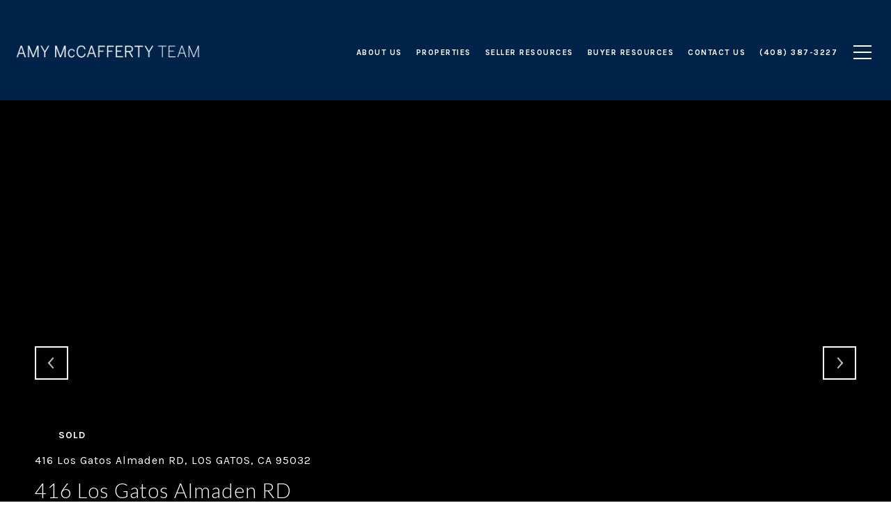

--- FILE ---
content_type: text/html; charset=utf-8
request_url: https://bss.luxurypresence.com/buttons/googleOneTap?companyId=8169b324-b4e6-448b-a6ae-ba705e9af935&websiteId=45a0df0f-cc66-49d8-9cba-5ad2a92cb502&pageId=339cd0af-98d6-4ea2-a89e-749a38a4c767&sourceUrl=https%3A%2F%2Fmccaffertyteam.com%2Fproperties%2F416-los-gatos-almaden-rd-los-gatos-ca-95032-81834705&pageMeta=%7B%22sourceResource%22%3A%22properties%22%2C%22pageElementId%22%3A%222957c1a6-3c6f-40b8-8f46-f1c9ea91fdf3%22%2C%22pageQueryVariables%22%3A%7B%22property%22%3A%7B%22id%22%3A%222957c1a6-3c6f-40b8-8f46-f1c9ea91fdf3%22%7D%2C%22properties%22%3A%7B%22relatedNeighborhoodPropertyId%22%3A%222957c1a6-3c6f-40b8-8f46-f1c9ea91fdf3%22%2C%22sort%22%3A%22salesPrice%22%7D%2C%22neighborhood%22%3A%7B%7D%2C%22pressReleases%22%3A%7B%22propertyId%22%3A%222957c1a6-3c6f-40b8-8f46-f1c9ea91fdf3%22%7D%7D%7D
body_size: 2877
content:
<style>
  html, body {margin: 0; padding: 0;}
</style>
<script src="https://accounts.google.com/gsi/client" async defer></script>
<script>
const parseURL = (url) => {
    const a = document.createElement('a');
    a.href = url;
    return a.origin;
}

const login = (token, provider, source)  => {
  const origin = (window.location != window.parent.location)
    ? parseURL(document.referrer)
    : window.location.origin;  
  const xhr = new XMLHttpRequest();
  xhr.responseType = 'json';
  xhr.onreadystatechange = function() {
    if (xhr.readyState === 4) {
      const response = xhr.response;
      const msg = {
        event: response.status,
        provider: provider,
        source: source,
        token: token
      }
      window.parent.postMessage(msg, origin);
    }
  }
  xhr.withCredentials = true;
  xhr.open('POST', `${origin}/api/v1/auth/login`, true);
  xhr.setRequestHeader("Content-Type", "application/json;charset=UTF-8");
  xhr.send(JSON.stringify({
    token,
    provider,
    source,
    websiteId: '45a0df0f-cc66-49d8-9cba-5ad2a92cb502',
    companyId: '8169b324-b4e6-448b-a6ae-ba705e9af935',
    pageId: '339cd0af-98d6-4ea2-a89e-749a38a4c767',
    sourceUrl: 'https://mccaffertyteam.com/properties/416-los-gatos-almaden-rd-los-gatos-ca-95032-81834705',
    pageMeta: '{"sourceResource":"properties","pageElementId":"2957c1a6-3c6f-40b8-8f46-f1c9ea91fdf3","pageQueryVariables":{"property":{"id":"2957c1a6-3c6f-40b8-8f46-f1c9ea91fdf3"},"properties":{"relatedNeighborhoodPropertyId":"2957c1a6-3c6f-40b8-8f46-f1c9ea91fdf3","sort":"salesPrice"},"neighborhood":{},"pressReleases":{"propertyId":"2957c1a6-3c6f-40b8-8f46-f1c9ea91fdf3"}}}',
    utm: '',
    referrer: ''
  }));
}

function getExpirationCookie(expiresInMiliseconds) {
  const tomorrow  = new Date(Date.now() + expiresInMiliseconds); // The Date object returns today's timestamp
  return `mccaffertyteam.com-SID=true; expires=${tomorrow.toUTCString()}; path=/; Secure; SameSite=None`;
}

function handleCredentialResponse(response) {
  document.cookie = getExpirationCookie(24 * 60 * 60 * 1000); // 1 day
  login(response.credential, 'GOOGLE', 'GOOGLE_SIGN_ON');
}

function handleClose() {
  const msg = {
    event: 'cancel',
    provider: 'GOOGLE',
    source: 'GOOGLE_SIGN_ON'
  }
  const origin = (window.location != window.parent.location)
    ? parseURL(document.referrer)
    : window.location.origin;
  window.parent.postMessage(msg, origin);
  document.cookie = getExpirationCookie(2 * 60 * 60 * 1000); // 2 hours
}

</script>
<div id="g_id_onload"
  data-client_id="673515100752-7s6f6j0qab4skl22cjpp7eirb2rjmfcg.apps.googleusercontent.com"
  data-callback="handleCredentialResponse"
  data-intermediate_iframe_close_callback="handleClose"
  data-state_cookie_domain = "mccaffertyteam.com"
  data-allowed_parent_origin="https://mccaffertyteam.com"
  data-skip_prompt_cookie="mccaffertyteam.com-SID"
  data-cancel_on_tap_outside="false"
></div>